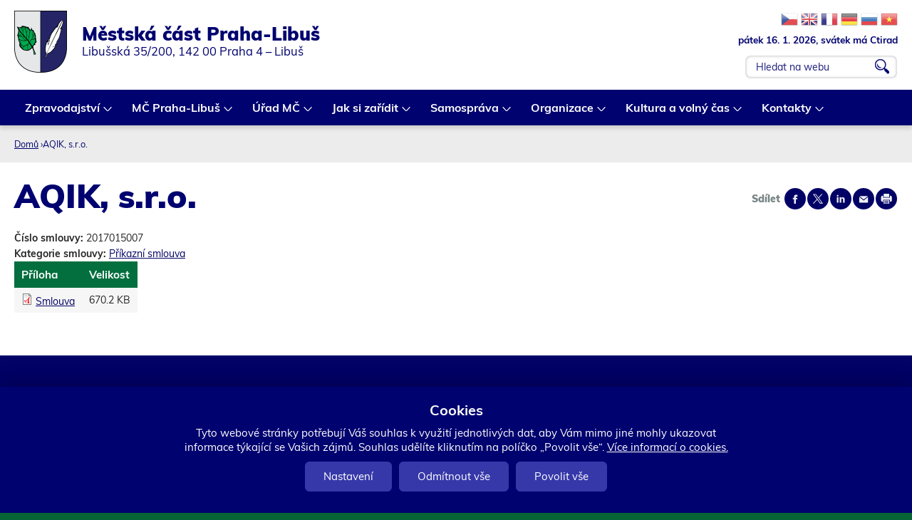

--- FILE ---
content_type: text/html; charset=utf-8
request_url: https://www.praha-libus.cz/smlouva/3068-aqik-sro
body_size: 13940
content:
<!DOCTYPE html>
<!--[if IEMobile 7]><html class="iem7"  lang="cs" dir="ltr"><![endif]-->
<!--[if lte IE 6]><html class="lt-ie9 lt-ie8 lt-ie7"  lang="cs" dir="ltr"><![endif]-->
<!--[if (IE 7)&(!IEMobile)]><html class="lt-ie9 lt-ie8"  lang="cs" dir="ltr"><![endif]-->
<!--[if IE 8]><html class="lt-ie9"  lang="cs" dir="ltr"><![endif]-->
<!--[if (gte IE 9)|(gt IEMobile 7)]><!--><html  lang="cs" dir="ltr" prefix="og: https://ogp.me/ns#"><!--<![endif]-->

<head>
	<meta charset="utf-8" />
<script src="https://www.google.com/recaptcha/api.js?hl=cs" async="async" defer="defer"></script>
<link rel="shortcut icon" href="https://www.praha-libus.cz/sites/default/files/favicon_1.ico" type="image/vnd.microsoft.icon" />
<meta name="generator" content="Drupal 7 (http://drupal.org)" />
<link rel="canonical" href="https://www.praha-libus.cz/smlouva/3068-aqik-sro" />
<link rel="shortlink" href="https://www.praha-libus.cz/node/3068" />
<meta property="og:site_name" content="Oficiální web městské části Praha-Libuš" />
<meta property="og:type" content="article" />
<meta property="og:url" content="https://www.praha-libus.cz/smlouva/3068-aqik-sro" />
<meta property="og:title" content="AQIK, s.r.o." />
<meta property="og:updated_time" content="2017-09-22T10:28:57+02:00" />
<meta property="og:image" content="https://www.praha-libus.cz/sites/default/files/face1.jpg" />
<meta property="og:image:url" content="https://www.praha-libus.cz/sites/default/files/face1.jpg" />
<meta property="article:published_time" content="2017-03-27T00:00:00+02:00" />
<meta property="article:modified_time" content="2017-09-22T10:28:57+02:00" />
<meta name="dcterms.title" content="AQIK, s.r.o." />
<meta name="dcterms.creator" content="libus" />
<meta name="dcterms.date" content="2017-03-27T00:00+02:00" />
<meta name="dcterms.type" content="Text" />
<meta name="dcterms.format" content="text/html" />
<meta name="dcterms.identifier" content="https://www.praha-libus.cz/smlouva/3068-aqik-sro" />
<meta name="dcterms.language" content="cs" />
	<title>AQIK, s.r.o. | Oficiální web městské části Praha-Libuš</title>

			<meta name="MobileOptimized" content="width">
		<meta id="myViewport" name="viewport" content="width=device-width">
		<meta name="HandheldFriendly" content="true">
		<meta http-equiv="cleartype" content="on">
			<!--[if lt IE 9]>
		<script src="/sites/all/themes/zen/js/html5-respond.js"></script>
		<![endif]-->
	

</head>
<body id="body" class="html not-front not-logged-in no-sidebars page-node page-node- page-node-3068 node-type-smlouvy section-smlouva" ><div class="body2">

 
  <link type="text/css" rel="stylesheet" href="https://www.praha-libus.cz/sites/default/files/css/css_lQaZfjVpwP_oGNqdtWCSpJT1EMqXdMiU84ekLLxQnc4.css" media="all" />
<link type="text/css" rel="stylesheet" href="https://www.praha-libus.cz/sites/default/files/css/css_58ztMJYtE8-S69MEIP3aI5IvEip_yDYs02OESE2SIUk.css" media="all" />
<link type="text/css" rel="stylesheet" href="https://www.praha-libus.cz/sites/default/files/css/css_s4AbXtBilG0jk6x7DJDU4Y48gEnzfnrOB-f8pQvzgTc.css" media="all" />
<link type="text/css" rel="stylesheet" href="https://www.praha-libus.cz/sites/default/files/css/css_KrIz9RX9tEhJ9SZ7Mjlb2Ca8rvjsqY1PaXL_R5u6X1o.css" media="all" />
<link type="text/css" rel="stylesheet" href="https://www.praha-libus.cz/sites/default/files/css/css_byx_e056daYroyC1NixpArcEszotzPy5xYrnWfINIKA.css" media="print" />
  <script src="https://www.praha-libus.cz/sites/all/modules/jquery_update/replace/jquery/2.2/jquery.min.js?v=2.2.4"></script>
<script src="https://www.praha-libus.cz/misc/jquery-extend-3.4.0.js?v=2.2.4"></script>
<script src="https://www.praha-libus.cz/misc/jquery-html-prefilter-3.5.0-backport.js?v=2.2.4"></script>
<script src="https://www.praha-libus.cz/misc/jquery.once.js?v=1.2"></script>
<script src="https://www.praha-libus.cz/misc/drupal.js?t8wvtx"></script>
<script src="https://www.praha-libus.cz/sites/all/modules/jquery_update/js/jquery_browser.js?v=0.0.1"></script>
<script src="https://www.praha-libus.cz/misc/form-single-submit.js?v=7.103"></script>
<script src="https://www.praha-libus.cz/misc/form.js?v=7.103"></script>
<script src="https://www.praha-libus.cz/misc/ajax.js?v=7.103"></script>
<script src="https://www.praha-libus.cz/sites/all/modules/jquery_update/js/jquery_update.js?v=0.0.1"></script>
<script src="https://www.praha-libus.cz/sites/all/modules/entityreference/js/entityreference.js?t8wvtx"></script>
<script src="https://www.praha-libus.cz/sites/default/files/languages/cs_8n1zz6bW1xy_D8SffwCaqCxSS2ZBquuFdbU4JWBdCEw.js?t8wvtx"></script>
<script src="https://www.praha-libus.cz/sites/all/libraries/colorbox/jquery.colorbox-min.js?t8wvtx"></script>
<script src="https://www.praha-libus.cz/sites/all/modules/colorbox/js/colorbox.js?t8wvtx"></script>
<script src="https://www.praha-libus.cz/sites/all/modules/colorbox/styles/stockholmsyndrome/colorbox_style.js?t8wvtx"></script>
<script src="https://www.praha-libus.cz/sites/all/modules/colorbox/js/colorbox_load.js?t8wvtx"></script>
<script src="https://www.praha-libus.cz/sites/all/modules/colorbox/js/colorbox_inline.js?t8wvtx"></script>
<script src="https://www.praha-libus.cz/sites/all/modules/captcha/captcha.js?t8wvtx"></script>
<script src="https://www.praha-libus.cz/misc/collapse.js?v=7.103"></script>
<script src="https://www.praha-libus.cz/misc/tableheader.js?t8wvtx"></script>
<script src="https://www.praha-libus.cz/sites/all/modules/extlink/js/extlink.js?t8wvtx"></script>
<script src="https://www.praha-libus.cz/misc/progress.js?v=7.103"></script>
<script src="https://www.praha-libus.cz/sites/all/modules/colorbox_node/colorbox_node.js?t8wvtx"></script>
<script src="https://www.praha-libus.cz/sites/all/libraries/superfish/jquery.hoverIntent.minified.js?t8wvtx"></script>
<script src="https://www.praha-libus.cz/sites/all/libraries/superfish/sftouchscreen.js?t8wvtx"></script>
<script src="https://www.praha-libus.cz/sites/all/libraries/superfish/supposition.js?t8wvtx"></script>
<script src="https://www.praha-libus.cz/sites/all/libraries/superfish/superfish.js?t8wvtx"></script>
<script src="https://www.praha-libus.cz/sites/all/libraries/superfish/supersubs.js?t8wvtx"></script>
<script src="https://www.praha-libus.cz/sites/all/modules/superfish/superfish.js?t8wvtx"></script>
<script src="https://www.praha-libus.cz/sites/all/themes/drualas_new/js/responsivemobilemenu.js?t8wvtx"></script>
<script src="https://www.praha-libus.cz/sites/all/themes/drualas_new/js/cookies.js?t8wvtx"></script>
<script src="https://www.praha-libus.cz/sites/all/themes/drualas_new/js/script.js?t8wvtx"></script>
<script src="https://www.praha-libus.cz/sites/all/themes/drualas_new/js/body.js?t8wvtx"></script>
<script>jQuery.extend(Drupal.settings, {"basePath":"\/","pathPrefix":"","setHasJsCookie":0,"ajaxPageState":{"theme":"drualas_new","theme_token":"ltqYvGskmN44NN21iCjg9pWO96zquwrtV6YDCGqygsk","jquery_version":"2.2","jquery_version_token":"YlMN_Yt7eec1mTLZd6VX3-4Eoemiv2PnAnFZe8XIBu0","js":{"sites\/all\/modules\/jquery_update\/replace\/jquery\/2.2\/jquery.min.js":1,"misc\/jquery-extend-3.4.0.js":1,"misc\/jquery-html-prefilter-3.5.0-backport.js":1,"misc\/jquery.once.js":1,"misc\/drupal.js":1,"sites\/all\/modules\/jquery_update\/js\/jquery_browser.js":1,"misc\/form-single-submit.js":1,"misc\/form.js":1,"misc\/ajax.js":1,"sites\/all\/modules\/jquery_update\/js\/jquery_update.js":1,"sites\/all\/modules\/entityreference\/js\/entityreference.js":1,"public:\/\/languages\/cs_8n1zz6bW1xy_D8SffwCaqCxSS2ZBquuFdbU4JWBdCEw.js":1,"sites\/all\/libraries\/colorbox\/jquery.colorbox-min.js":1,"sites\/all\/modules\/colorbox\/js\/colorbox.js":1,"sites\/all\/modules\/colorbox\/styles\/stockholmsyndrome\/colorbox_style.js":1,"sites\/all\/modules\/colorbox\/js\/colorbox_load.js":1,"sites\/all\/modules\/colorbox\/js\/colorbox_inline.js":1,"sites\/all\/modules\/captcha\/captcha.js":1,"misc\/collapse.js":1,"misc\/tableheader.js":1,"sites\/all\/modules\/extlink\/js\/extlink.js":1,"misc\/progress.js":1,"sites\/all\/modules\/colorbox_node\/colorbox_node.js":1,"sites\/all\/libraries\/superfish\/jquery.hoverIntent.minified.js":1,"sites\/all\/libraries\/superfish\/sftouchscreen.js":1,"sites\/all\/libraries\/superfish\/supposition.js":1,"sites\/all\/libraries\/superfish\/superfish.js":1,"sites\/all\/libraries\/superfish\/supersubs.js":1,"sites\/all\/modules\/superfish\/superfish.js":1,"sites\/all\/themes\/drualas_new\/js\/responsivemobilemenu.js":1,"sites\/all\/themes\/drualas_new\/js\/cookies.js":1,"sites\/all\/themes\/drualas_new\/js\/script.js":1,"sites\/all\/themes\/drualas_new\/js\/body.js":1},"css":{"modules\/system\/system.base.css":1,"modules\/system\/system.menus.css":1,"modules\/system\/system.messages.css":1,"modules\/system\/system.theme.css":1,"sites\/all\/modules\/simplenews\/simplenews.css":1,"sites\/all\/modules\/calendar\/css\/calendar_multiday.css":1,"sites\/all\/modules\/colorbox_node\/colorbox_node.css":1,"modules\/comment\/comment.css":1,"modules\/field\/theme\/field.css":1,"modules\/node\/node.css":1,"modules\/poll\/poll.css":1,"modules\/user\/user.css":1,"sites\/all\/modules\/youtube\/css\/youtube.css":1,"sites\/all\/modules\/extlink\/css\/extlink.css":1,"sites\/all\/modules\/views\/css\/views.css":1,"sites\/all\/modules\/ckeditor\/css\/ckeditor.css":1,"sites\/all\/modules\/better_messages\/better_messages_admin.css":1,"sites\/all\/modules\/better_messages\/skins\/default\/better_messages.css":1,"sites\/all\/modules\/colorbox\/styles\/stockholmsyndrome\/colorbox_style.css":1,"sites\/all\/modules\/ctools\/css\/ctools.css":1,"sites\/all\/modules\/print\/print_ui\/css\/print_ui.theme.css":1,"sites\/all\/modules\/mobilni_menu\/css\/mobilni_menu.css":1,"sites\/all\/modules\/drualas_cookies\/css\/cookies.css":1,"sites\/all\/libraries\/superfish\/css\/superfish.css":1,"sites\/all\/themes\/drualas_new\/system.menus.css":1,"sites\/all\/themes\/drualas_new\/system.messages.css":1,"sites\/all\/themes\/drualas_new\/system.theme.css":1,"sites\/all\/themes\/drualas_new\/css\/fonts.css":1,"sites\/all\/themes\/drualas_new\/css\/styles.css":1,"sites\/all\/themes\/drualas_new\/css\/layouts\/responsive.css":1,"sites\/all\/themes\/drualas_new\/css\/responsive.css":1,"sites\/all\/themes\/drualas_new\/css\/mail.css":1}},"colorbox":{"transition":"elastic","speed":"450","opacity":"0.85","slideshow":true,"slideshowAuto":true,"slideshowSpeed":"5000","slideshowStart":"start slideshow","slideshowStop":"stop slideshow","current":"{current} z {total}","previous":"\u00ab ","next":"\u00bb","close":"Zav\u0159\u00edt","overlayClose":true,"returnFocus":true,"maxWidth":"98%","maxHeight":"98%","initialWidth":"400","initialHeight":"300","fixed":true,"scrolling":true,"mobiledetect":true,"mobiledevicewidth":"480px","file_public_path":"\/sites\/default\/files","specificPagesDefaultValue":"admin*\nimagebrowser*\nimg_assist*\nimce*\nnode\/add\/*\nnode\/*\/edit\nprint\/*\nprintpdf\/*\nsystem\/ajax\nsystem\/ajax\/*"},"urlIsAjaxTrusted":{"\/node\/1780":true,"\/smlouva\/3068-aqik-sro":true},"superfish":{"4":{"id":"4","sf":{"animation":{"opacity":"show","height":"show"},"speed":0},"plugins":{"touchscreen":{"mode":"always_active"},"supposition":true,"supersubs":true}}},"extlink":{"extTarget":"_blank","extClass":"ext","extLabel":"(odkaz je extern\u00ed)","extImgClass":0,"extIconPlacement":0,"extSubdomains":1,"extExclude":"bookmark.php","extInclude":"","extCssExclude":"gtflag,#block-block-29","extCssExplicit":"","extAlert":0,"extAlertText":"This link will take you to an external web site.","mailtoClass":"mailto","mailtoLabel":"(odkaz ode\u0161le e-mail)","extUseFontAwesome":0},"colorbox_node":{"width":"600px","height":"600px"}});</script>




<div class="shade"></div>

<div id="gotop"></div>
      <p id="skip-link" title="Kotvy do obsahu">
<a href="#content" class="element-invisible element-focusable" title="Rovnou na obsah">Rovnou na obsah</a>
<a href="#navigation" class="element-invisible element-focusable" title="Rovnou na menu">Rovnou na menu</a>
<a href="#footer" class="element-invisible element-focusable" title="Rovnou na kontakt">Rovnou na kontakt</a>

    </p>
      <noscript><div class="nemam-javascript"><p>Pro plnou funk�nost t�chto str�nek je nutn� povolit JavaScript.<br><a href="http://www.enable-javascript.com/cz/" target="_blank">Zde</a> jsou instrukce jak povolit JavaScript ve Va�em webov�m prohl�e�i.<br>P��padn� pou�ijte <a href="/node/2083?theme=mobile">textovou verzi str�nek</a></p></div></noscript><div id="line1" title="Dopl&#x148;kov&#xE9; odkazy"><aside><div style="clear:both;"></div></aside></div> <header class="header" id="header" role="banner" title="Znak m&#x11B;stsk&#xE9; &#x10D;&#xE1;sti Praha-Libu&#x161; a vyhled&#xE1;v&#xE1;n&#xED;"><div class="center"> <a href="/" title="Domů" rel="home" class="header__logo" id="logo"><img src="https://www.praha-libus.cz/sites/default/files/logo.png" alt="Domů" class="header__logo-image" /></a><div class="header__region region region-header"><div class="cent2"><div id="block-google-search-vyhledavani--2" class="block block-google-search first odd"><form action="/node/1780" method="post" id="vyhledat-cse-form" accept-charset="UTF-8"><div><div class="exp-info"><div class="gtrans"><a target="_top" href="https://www.praha-libus.cz/node/3068" title="Czech" class="gtflag" style="font-size:24px;padding:1px 0;background-repeat:no-repeat;background-position:-600px -0px;"></a> <a target="_top" href="https://translate.google.com/translate?client=tmpg&hl=en&langpair=cs|en&u=https://www.praha-libus.cz/node/3068" title="English" class="gtflag" style="font-size:24px;padding:1px 0;background-repeat:no-repeat;background-position:-0px -0px;"> </a> <a target="_top" href="https://translate.google.com/translate?client=tmpg&hl=fr&langpair=cs|fr&u=https://www.praha-libus.cz/node/3068" title="French" class="gtflag" style="font-size:24px;padding:1px 0;background-repeat:no-repeat;background-position:-200px -100px;"> </a> <a target="_top" href="https://translate.google.com/translate?client=tmpg&hl=de&langpair=cs|de&u=https://www.praha-libus.cz/node/3068" title="German" class="gtflag" style="font-size:24px;padding:1px 0;background-repeat:no-repeat;background-position:-300px -100px;"> </a> <a target="_top" href="https://translate.google.com/translate?client=tmpg&hl=ru&langpair=cs|ru&u=https://www.praha-libus.cz/node/3068" title="Russian" class="gtflag" style="font-size:24px;padding:1px 0;background-repeat:no-repeat;background-position:-500px -200px;"> </a> <a target="_top" href="https://translate.google.com/translate?client=tmpg&hl=vi&langpair=cs|vi&u=https://www.praha-libus.cz/node/3068" title="Vietnamese" class="gtflag" style="font-size:24px;padding:1px 0;background-repeat:no-repeat;background-position:-200px -400px;"> </a></div><div class="svatek"><script type="text/javascript" src="/sites/all/themes/drualas_new/js/datum_svatek.js"></script></div></div><div class="vyhledat"><div class="form-item form-type-textfield form-item-vyhledavani"> <label for="edit-vyhledavani">vyhledat </label> <input placeholder="Hledat na webu" type="text" id="edit-vyhledavani" name="vyhledavani" value="" size="60" maxlength="128" class="form-text" /></div><input type="submit" id="edit-search" name="op" value="OK" class="form-submit" /></div><input type="hidden" name="form_build_id" value="form-JpMoMXHnvz908KBsHoeLBB4o396Cvg6icS8eeJkL19s" /><input type="hidden" name="form_id" value="vyhledat_cse_form" /></div></form></div><div id="block-block-18" class="block block-block last even"><div class="nazev_webu"><a href="/node/2083"><span class="naz1">Městská část Praha-Libuš</span><span class="naz2">Libušská 35/200, 142 00 Praha 4 – Libuš</span></a></div></div></div></div><div class="clear"></div></div> </header><div id="navigation" title="Hlavn&#xED; menu"><div id="navigation2"><div id="navigation3"></div><div class="center"><div class="region region-navigation"><div class="cent2"><div id="block-superfish-4" class="block block-superfish first odd"><ul id="superfish-4" class="menu sf-menu sf-main-menu sf-horizontal sf-style-none sf-total-items-8 sf-parent-items-8 sf-single-items-0"><li id="menu-1788-4" class="first odd sf-item-1 sf-depth-1 sf-total-children-4 sf-parent-children-0 sf-single-children-4 menuparent"><a href="/mestska-cast" title="Úvod" class="sf-depth-1 menuparent">Zpravodajství</a><ul><li id="menu-534-4" class="first odd sf-item-1 sf-depth-2 sf-no-children"><a href="/aktuality" title="Důležité informace" class="sf-depth-2">Aktuality</a></li><li id="menu-3889-4" class="middle even sf-item-2 sf-depth-2 sf-no-children"><a href="/hlaseni-rozhlasu" class="sf-depth-2">Hlášení rozhlasu</a></li><li id="menu-498-4" class="middle odd sf-item-3 sf-depth-2 sf-no-children"><a href="/casopis-u-nas" title="Časopis U nás" class="sf-depth-2">Časopis U nás</a></li><li id="menu-6195-4" class="last even sf-item-4 sf-depth-2 sf-no-children"><a href="/skolni-casopis-meteorologicka" class="sf-depth-2">Školní časopis - Meteorologická</a></li></ul></li><li id="menu-2190-4" class="middle even sf-item-2 sf-depth-1 sf-total-children-12 sf-parent-children-1 sf-single-children-11 menuparent"><a href="/zakladni-udaje-o-mc" title="O MČ" class="sf-depth-1 menuparent">MČ Praha-Libuš</a><ul><li id="menu-463-4" class="first odd sf-item-1 sf-depth-2 sf-no-children"><a href="/zakladni-udaje-o-mc" title="Základní údaje" class="sf-depth-2">Základní informace o MČ</a></li><li id="menu-466-4" class="middle even sf-item-2 sf-depth-2 sf-no-children"><a href="/uzemni-plan-ulicni-plan-mapy" title="Územní plán, uliční plán, mapy" class="sf-depth-2">Územní plán, uliční plán, mapy</a></li><li id="menu-1854-4" class="middle odd sf-item-3 sf-depth-2 sf-no-children"><a href="/bezbarierova-mapa" title="Bezbarierová mapa" class="sf-depth-2">Bezbarierová mapa</a></li><li id="menu-2469-4" class="middle even sf-item-4 sf-depth-2 sf-no-children"><a href="/pocitova-mapa" title="Pocitová mapa" class="sf-depth-2">Pocitová mapa</a></li><li id="menu-2106-4" class="middle odd sf-item-5 sf-depth-2 sf-total-children-2 sf-parent-children-0 sf-single-children-2 menuparent"><a href="/mestska-policie-jsdh" title="Bezpečnost" class="sf-depth-2 menuparent">Bezpečnost</a><ul><li id="menu-5505-4" class="first odd sf-item-1 sf-depth-3 sf-no-children"><a href="/mestska-policie-jsdh" class="sf-depth-3">Městská policie, JSDH</a></li><li id="menu-5504-4" class="last even sf-item-2 sf-depth-3 sf-no-children"><a href="/pravidla-pro-pouzivani-pyrotechniky-na-uzemi-mc-praha-libus" class="sf-depth-3">Pravidla pro používání pyrotechniky na území MČ Praha-Libuš</a></li></ul></li><li id="menu-2407-4" class="middle even sf-item-6 sf-depth-2 sf-no-children"><a href="/informace-pro-cizince" title="Informace pro cizince" class="sf-depth-2">Informace pro cizince</a></li><li id="menu-2468-4" class="middle odd sf-item-7 sf-depth-2 sf-no-children"><a href="/historie-v-kostce" title="Historie v kostce" class="sf-depth-2">Historie v kostce</a></li><li id="menu-4731-4" class="middle even sf-item-8 sf-depth-2 sf-no-children"><a href="/uzemni-studie" class="sf-depth-2">Územní studie</a></li><li id="menu-4936-4" class="middle odd sf-item-9 sf-depth-2 sf-no-children"><a href="/demograficka-studie" class="sf-depth-2">Demografická studie</a></li><li id="menu-5102-4" class="middle even sf-item-10 sf-depth-2 sf-no-children"><a href="/investicni-zamery" class="sf-depth-2">Investiční záměry</a></li><li id="menu-6461-4" class="middle odd sf-item-11 sf-depth-2 sf-no-children"><a href="/dopravni-studie-2024" class="sf-depth-2">Dopravní studie 2024</a></li><li id="menu-6280-4" class="last even sf-item-12 sf-depth-2 sf-no-children"><a href="/infostezka" class="sf-depth-2">Infostezka</a></li></ul></li><li id="menu-2191-4" class="middle odd sf-item-3 sf-depth-1 sf-total-children-13 sf-parent-children-2 sf-single-children-11 menuparent"><a href="/urednideska" title="Úřad MČ" class="sf-depth-1 menuparent">Úřad MČ</a><ul><li id="menu-4918-4" class="first odd sf-item-1 sf-depth-2 sf-total-children-7 sf-parent-children-0 sf-single-children-7 menuparent"><a href="/rozpocet" class="sf-depth-2 menuparent">Otevřený úřad</a><ul><li id="menu-500-4" class="first odd sf-item-1 sf-depth-3 sf-no-children"><a href="/rozpocet" title="Rozpočet a výroční zprávy" class="sf-depth-3">Rozpočet MČ</a></li><li id="menu-2714-4" class="middle even sf-item-2 sf-depth-3 sf-no-children"><a href="/rozpocet-zrizovanych-organizaci" title="Rozpočet zřizovaných organizací" class="sf-depth-3">Rozpočet zřizovaných organizací</a></li><li id="menu-484-4" class="middle odd sf-item-3 sf-depth-3 sf-no-children"><a href="/verejne-zakazky" title="Veřejné zakázky" class="sf-depth-3">Veřejné zakázky</a></li><li id="menu-927-4" class="middle even sf-item-4 sf-depth-3 sf-no-children"><a href="/zadosti-o-informace" title="Žádosti o informace" class="sf-depth-3">Žádosti o informace</a></li><li id="menu-2300-4" class="middle odd sf-item-5 sf-depth-3 sf-no-children"><a href="/smlouvy" title="Smlouvy" class="sf-depth-3">Smlouvy</a></li><li id="menu-4592-4" class="middle even sf-item-6 sf-depth-3 sf-no-children"><a href="/vyrocni-zpravy-podle-zakona-c-1061999-sb" class="sf-depth-3">Výroční zprávy podle Zákona č. 106/1999 Sb.</a></li><li id="menu-6460-4" class="last odd sf-item-7 sf-depth-3 sf-no-children"><a href="/aktualita/15292-participativni-rozpocet-pro-rok-2025" class="sf-depth-3">Participativní rozpočet</a></li></ul></li><li id="menu-476-4" class="middle even sf-item-2 sf-depth-2 sf-no-children"><a href="/urednideska" title="Úřední deska" class="sf-depth-2">Úřední deska</a></li><li id="menu-1226-4" class="middle odd sf-item-3 sf-depth-2 sf-no-children"><a href="/povinne-zverejnovane-informace" title="Povinně zveřejňované informace" class="sf-depth-2">Povinně zveřejňované informace</a></li><li id="menu-6282-4" class="middle even sf-item-4 sf-depth-2 sf-no-children"><a href="/zasady-ochrany-osobnich-udaju-gdpr" class="sf-depth-2">GDPR</a></li><li id="menu-2408-4" class="middle odd sf-item-5 sf-depth-2 sf-no-children"><a href="/organizacni-struktura" title="Odbory" class="sf-depth-2">Organizační struktura</a></li><li id="menu-6097-4" class="middle even sf-item-6 sf-depth-2 sf-no-children"><a href="/whistleblowing" class="sf-depth-2">Whistleblowing</a></li><li id="menu-2390-4" class="middle odd sf-item-7 sf-depth-2 sf-no-children"><a href="/realizovane-projekty" title="Realizované projekty" class="sf-depth-2">Realizované projekty</a></li><li id="menu-465-4" class="middle even sf-item-8 sf-depth-2 sf-no-children"><a href="/dotacni-programy-verejnopravni-smlouvy" title="Dotační program" class="sf-depth-2">Dotační programy a veřejnoprávní smlouvy</a></li><li id="menu-633-4" class="middle odd sf-item-9 sf-depth-2 sf-no-children"><a href="/vyridite-na-urade/2536-podatelna" title="Elektronická podatelna" class="sf-depth-2">Podatelna</a></li><li id="menu-2124-4" class="middle even sf-item-10 sf-depth-2 sf-no-children"><a href="/czech-point" title="Czech Point" class="sf-depth-2">Czech Point</a></li><li id="menu-486-4" class="middle odd sf-item-11 sf-depth-2 sf-no-children"><a href="/spravni-urady" title="Správní úřady" class="sf-depth-2">Správní úřady</a></li><li id="menu-1924-4" class="middle even sf-item-12 sf-depth-2 sf-no-children"><a href="/volna-mista" title="Volná místa" class="sf-depth-2">Volná místa</a></li><li id="menu-6497-4" class="last odd sf-item-13 sf-depth-2 sf-total-children-2 sf-parent-children-0 sf-single-children-2 menuparent"><a href="/sluzby-pro-obcany" class="sf-depth-2 menuparent">Služby pro občany</a><ul><li id="menu-6098-4" class="first odd sf-item-1 sf-depth-3 sf-no-children"><a href="/projekt-taxik-maxik" class="sf-depth-3">Projekt Taxík Maxík</a></li><li id="menu-4827-4" class="last even sf-item-2 sf-depth-3 sf-no-children"><a href="/obedy-pro-verejnost" class="sf-depth-3">Obědy pro veřejnost</a></li></ul></li></ul></li><li id="menu-2092-4" class="middle even sf-item-4 sf-depth-1 sf-total-children-8 sf-parent-children-0 sf-single-children-8 menuparent"><a href="/vyridite-na-urade" title="Jak si zařídit" class="sf-depth-1 menuparent">Jak si zařídit</a><ul><li id="menu-697-4" class="first odd sf-item-1 sf-depth-2 sf-no-children"><a href="/vyridite-na-urade" title="Vyřídíte na úřadě" class="sf-depth-2">Vyřídíte na úřadě</a></li><li id="menu-509-4" class="middle even sf-item-2 sf-depth-2 sf-no-children"><a href="/formulare-zadosti" title="Formuláře a žádosti" class="sf-depth-2">Formuláře a žádosti</a></li><li id="menu-510-4" class="middle odd sf-item-3 sf-depth-2 sf-no-children"><a href="/odpady-nakladani-s-nimi" title="Odpady a nakládání s nimi" class="sf-depth-2">Odpady a nakládání s nimi</a></li><li id="menu-2316-4" class="middle even sf-item-4 sf-depth-2 sf-no-children"><a href="/potrebuji-si-zaridit-socialni-sluzby" title="Potřebuji si zařídit" class="sf-depth-2">Pomoc v sociální oblasti</a></li><li id="menu-5516-4" class="middle odd sf-item-5 sf-depth-2 sf-no-children"><a href="/mapa-kosu" class="sf-depth-2">Mapa košů</a></li><li id="menu-2279-4" class="middle even sf-item-6 sf-depth-2 sf-no-children"><a href="/hlaseni-zavad" title="Hlášení závad" class="sf-depth-2">Hlášení závad</a></li><li id="menu-632-4" class="middle odd sf-item-7 sf-depth-2 sf-no-children"><a href="/webovy-formular/namety-pripominky" title="Náměty a připomínky" class="sf-depth-2">Náměty a připomínky</a></li><li id="menu-6279-4" class="last even sf-item-8 sf-depth-2 sf-no-children"><a href="/rezervacni-system" class="sf-depth-2">Rezervační systém</a></li></ul></li><li id="menu-2153-4" class="middle odd sf-item-5 sf-depth-1 sf-total-children-5 sf-parent-children-3 sf-single-children-2 menuparent"><a href="/zapisy-usneseni-ze-zasedani-zmc" title="Samospráva" class="sf-depth-1 menuparent">Samospráva</a><ul><li id="menu-529-4" class="first odd sf-item-1 sf-depth-2 sf-no-children"><a href="/slovo-starosty" title="Slovo starosty" class="sf-depth-2">Slovo starosty</a></li><li id="menu-2641-4" class="middle even sf-item-2 sf-depth-2 sf-total-children-6 sf-parent-children-0 sf-single-children-6 menuparent"><a href="/skupina-osob/7972-zastupitelstvo-mc" title="Zastupitelstvo" class="sf-depth-2 menuparent">Zastupitelstvo</a><ul><li id="menu-2640-4" class="first odd sf-item-1 sf-depth-3 sf-no-children"><a href="/skupina-osob/7972-zastupitelstvo-mc" title="Zastupitelstvo MČ" class="sf-depth-3">Zastupitelstvo MČ</a></li><li id="menu-505-4" class="middle even sf-item-2 sf-depth-3 sf-no-children"><a href="/zapisy-usneseni-ze-zasedani-zmc" title="Zápisy a usnesení ze zasedání ZMČ" class="sf-depth-3">Zápisy a usnesení ze zasedání ZMČ</a></li><li id="menu-2832-4" class="middle odd sf-item-3 sf-depth-3 sf-no-children"><a href="/jak-jsme-hlasovali" title="Jak jsme hlasovali" class="sf-depth-3">Jak jsme hlasovali</a></li><li id="menu-2642-4" class="middle even sf-item-4 sf-depth-3 sf-no-children"><a href="/jednaci-rad-zastupitelstva" title="Jednací řád zastupitelstva" class="sf-depth-3">Jednací řád zastupitelstva</a></li><li id="menu-3263-4" class="middle odd sf-item-5 sf-depth-3 sf-no-children"><a href="/line-prenos-zasedani-zastupitelstva" title="On-line přenos zasedání Zastupitelstva" class="sf-depth-3">On-line přenos zasedání Zastupitelstva</a></li><li id="menu-3264-4" class="last even sf-item-6 sf-depth-3 sf-no-children"><a href="/podklady-k-jednani-zastupitelstva-mc-praha-libus" class="sf-depth-3">Podklady k jednání ZMČ</a></li></ul></li><li id="menu-2112-4" class="middle odd sf-item-3 sf-depth-2 sf-total-children-3 sf-parent-children-0 sf-single-children-3 menuparent"><a href="/usneseni-ze-zasedani-rmc" title="Rada" class="sf-depth-2 menuparent">Rada</a><ul><li id="menu-2643-4" class="first odd sf-item-1 sf-depth-3 sf-no-children"><a href="/skupina-osob/7974-rada-mc" title="Rada MČ" class="sf-depth-3">Rada MČ</a></li><li id="menu-507-4" class="middle even sf-item-2 sf-depth-3 sf-no-children"><a href="/usneseni-ze-zasedani-rmc" title="Usnesení ze zasedání RMČ" class="sf-depth-3">Usnesení ze zasedání RMČ</a></li><li id="menu-6191-4" class="last odd sf-item-3 sf-depth-3 sf-no-children"><a href="/jednaci-rad-rady" class="sf-depth-3">- Jednací řád rady</a></li></ul></li><li id="menu-2650-4" class="middle even sf-item-4 sf-depth-2 sf-total-children-10 sf-parent-children-0 sf-single-children-10 menuparent"><a href="/skupina-osob/7975-financni-vybor" title="Výbory a komise" class="sf-depth-2 menuparent">Výbory a komise</a><ul><li id="menu-2644-4" class="first odd sf-item-1 sf-depth-3 sf-no-children"><a href="/skupina-osob/7975-financni-vybor" title="Finanční výbor" class="sf-depth-3">Finanční výbor</a></li><li id="menu-2649-4" class="middle even sf-item-2 sf-depth-3 sf-no-children"><a href="/skupina-osob/7980-kontrolni-vybor" title="Kontrolní výbor" class="sf-depth-3">Kontrolní výbor</a></li><li id="menu-2645-4" class="middle odd sf-item-3 sf-depth-3 sf-no-children"><a href="/jednaci-rad-vyboru" title="Jednací řád výborů" class="sf-depth-3">Jednací řád výborů</a></li><li id="menu-2648-4" class="middle even sf-item-4 sf-depth-3 sf-no-children"><a href="/skupina-osob/7979-skolska-komise" title="Školská komise" class="sf-depth-3">Školská komise</a></li><li id="menu-5503-4" class="middle odd sf-item-5 sf-depth-3 sf-no-children"><a href="/skupina-osob/12542-komise-uzemniho-rozvoje" class="sf-depth-3">Komise územního rozvoje</a></li><li id="menu-3613-4" class="middle even sf-item-6 sf-depth-3 sf-no-children"><a href="/skupina-osob/9436-komise-pro-zivotni-prostredi" title="Komise pro životní prostředí a místní Agendu 21" class="sf-depth-3">Komise pro životní prostředí a místní Agendu 21</a></li><li id="menu-5502-4" class="middle odd sf-item-7 sf-depth-3 sf-no-children"><a href="/skupina-osob/12540-komise-pro-nakladani-s-majetkem" class="sf-depth-3">Komise pro nakládání s majetkem</a></li><li id="menu-2647-4" class="middle even sf-item-8 sf-depth-3 sf-no-children"><a href="/skupina-osob/7978-komise-stavebni-dopravni" title="Komise stavební a dopravní" class="sf-depth-3">Komise stavební a dopravní</a></li><li id="menu-6096-4" class="middle odd sf-item-9 sf-depth-3 sf-no-children"><a href="/skupina-osob/14033-povodnova-komise" class="sf-depth-3">Povodňová komise</a></li><li id="menu-3260-4" class="last even sf-item-10 sf-depth-3 sf-no-children"><a href="/jednaci-rad-komisi" title="Jednací řád komisí" class="sf-depth-3">Jednací řád komisí</a></li></ul></li><li id="menu-3615-4" class="last odd sf-item-5 sf-depth-2 sf-no-children"><a href="/volby" title="Volby" class="sf-depth-2">Volby</a></li></ul></li><li id="menu-515-4" class="middle even sf-item-6 sf-depth-1 sf-total-children-4 sf-parent-children-2 sf-single-children-2 menuparent"><a href="/organizace-sluzby" title="Organizace" class="sf-depth-1 menuparent">Organizace</a><ul><li id="menu-1228-4" class="first odd sf-item-1 sf-depth-2 sf-no-children"><a href="/zrizovane-organizace" title="Zřizované organizace" class="sf-depth-2">Zřizované organizace</a></li><li id="menu-2182-4" class="middle even sf-item-2 sf-depth-2 sf-total-children-5 sf-parent-children-1 sf-single-children-4 menuparent"><a href="/soukrome-subjekty/skolstvi" title="Školství" class="sf-depth-2 menuparent">Školství</a><ul><li id="menu-6496-4" class="first odd sf-item-1 sf-depth-3 sf-no-children"><a href="https://www.praha-libus.cz/aktuality?field_typ_aktuality_value%5B0%5D=9&amp;field_typ_aktuality_value%255B0%255D=9" class="sf-depth-3">Aktuality školství</a></li><li id="menu-4937-4" class="middle even sf-item-2 sf-depth-3 sf-no-children"><a href="/dokumenty" class="sf-depth-3">Dokumenty</a></li><li id="menu-6470-4" class="middle odd sf-item-3 sf-depth-3"><a href="/soukrome-subjekty/skolstvi" class="sf-depth-3">Přehled vzdělávacích zařízení </a></li><li id="menu-3476-4" class="middle even sf-item-4 sf-depth-3 sf-no-children"><a href="/mistni-akcni-plan-rozvoje-vzdelavani" title="Projekt MAP" class="sf-depth-3">Projekt MAP</a></li><li id="menu-6468-4" class="last odd sf-item-5 sf-depth-3 sf-no-children"><a href="/detska-skupina-lipisek" class="sf-depth-3">Dětská skupina Lipísek</a></li></ul></li><li id="menu-2183-4" class="middle odd sf-item-3 sf-depth-2 sf-total-children-6 sf-parent-children-0 sf-single-children-6 menuparent"><a href="/poskytovatele-socialnich-sluzeb" title="Sociální služby" class="sf-depth-2 menuparent">Sociální služby</a><ul><li id="menu-2694-4" class="first odd sf-item-1 sf-depth-3 sf-no-children"><a href="/dum-s-chranenymi-byty" title="Dům s chráněnými byty" class="sf-depth-3">Dům s chráněnými byty</a></li><li id="menu-4455-4" class="middle even sf-item-2 sf-depth-3 sf-no-children"><a href="/nabytkova-banka-praha" class="sf-depth-3">Nábytková banka Praha</a></li><li id="menu-3473-4" class="middle odd sf-item-3 sf-depth-3 sf-no-children"><a href="/poskytovatele-socialnich-sluzeb" title="Organizace" class="sf-depth-3">Poskytovatelé sociálních služeb</a></li><li id="menu-2163-4" class="middle even sf-item-4 sf-depth-3 sf-no-children"><a href="/linka-pomoci" title="Linka pomoci" class="sf-depth-3">Linka pomoci</a></li><li id="menu-1936-4" class="middle odd sf-item-5 sf-depth-3 sf-no-children"><a href="/cizinci" title="Cizinci" class="sf-depth-3">Cizinci</a></li><li id="menu-3475-4" class="last even sf-item-6 sf-depth-3 sf-no-children"><a href="/mensiny" title="Menšiny" class="sf-depth-3">Menšiny</a></li></ul></li><li id="menu-4832-4" class="last even sf-item-4 sf-depth-2 sf-no-children"><a href="/zdravotnictvi-vseobecne-informace" class="sf-depth-2">Zdravotnictví</a></li></ul></li><li id="menu-2194-4" class="middle odd sf-item-7 sf-depth-1 sf-total-children-11 sf-parent-children-0 sf-single-children-11 menuparent"><a href="/kalendar-akci" title="Kultura a volný čas" class="sf-depth-1 menuparent">Kultura a volný čas</a><ul><li id="menu-497-4" class="first odd sf-item-1 sf-depth-2 sf-no-children"><a href="/kalendar-akci" title="Kalendář akcí" class="sf-depth-2">Kalendář akcí</a></li><li id="menu-2391-4" class="middle even sf-item-2 sf-depth-2 sf-no-children"><a href="/fotogalerie-mc" title="Fotogalerie MČ" class="sf-depth-2">Fotogalerie MČ</a></li><li id="menu-2196-4" class="middle odd sf-item-3 sf-depth-2 sf-no-children"><a href="/videa" title="Videa" class="sf-depth-2">Videa</a></li><li id="menu-2462-4" class="middle even sf-item-4 sf-depth-2 sf-no-children"><a href="/rezervace-klokotska" title="Rezervace Hřiště Klokotská" class="sf-depth-2">Rezervace Hřiště Klokotská</a></li><li id="menu-667-4" class="middle odd sf-item-5 sf-depth-2 sf-no-children"><a href="/mapa-detskych-hrist-sportovist-ve-sprave-mc-praha-libus" title="Dětská hřiště" class="sf-depth-2">Dětské hřiště a ostatní sportoviště</a></li><li id="menu-2324-4" class="middle even sf-item-6 sf-depth-2 sf-no-children"><a href="/sportovni-organizace" title="Organizace" class="sf-depth-2">Sportovní organizace</a></li><li id="menu-2193-4" class="middle odd sf-item-7 sf-depth-2 sf-no-children"><a href="/cyklostezky" title="Cyklostezky" class="sf-depth-2">Cyklostezky</a></li><li id="menu-2330-4" class="middle even sf-item-8 sf-depth-2 sf-no-children"><a href="/nesportovni-organizace" title="Zájmové kroužky" class="sf-depth-2">Nesportovní organizace</a></li><li id="menu-6281-4" class="middle odd sf-item-9 sf-depth-2 sf-no-children"><a href="/centrum-volnocasovych-aktivit" class="sf-depth-2">Centrum volnočasových aktivit</a></li><li id="menu-6192-4" class="middle even sf-item-10 sf-depth-2 sf-no-children"><a href="/maxikuv-beh" class="sf-depth-2">Maxíkův běh</a></li><li id="menu-2156-4" class="last odd sf-item-11 sf-depth-2 sf-no-children"><a href="/kluby-senioru" title="Kluby seniorů" class="sf-depth-2">Kluby seniorů</a></li></ul></li><li id="menu-2093-4" class="last even sf-item-8 sf-depth-1 sf-total-children-5 sf-parent-children-0 sf-single-children-5 menuparent"><a href="/kontakty-na-urad" title="Kontakty na úřad" class="sf-depth-1 menuparent">Kontakty</a><ul><li id="menu-457-4" class="first odd sf-item-1 sf-depth-2 sf-no-children"><a href="/kontakty-na-urad-0" title="Kontakty na úřad" class="sf-depth-2">Kontakty na úřad</a></li><li id="menu-6095-4" class="middle even sf-item-2 sf-depth-2 sf-no-children"><a href="/skupina-osob/12913-zamestnanci-uradu" class="sf-depth-2">Zaměstnanci úřadu</a></li><li id="menu-471-4" class="middle odd sf-item-3 sf-depth-2 sf-no-children"><a href="/krizove-situace-0" title="Další důležitá čísla" class="sf-depth-2">Další důležitá čísla</a></li><li id="menu-634-4" class="middle even sf-item-4 sf-depth-2 sf-no-children"><a href="/webovy-formular/kontaktni-formular" title="Kontaktní formulář" class="sf-depth-2">Kontaktní formulář</a></li><li id="menu-2258-4" class="last odd sf-item-5 sf-depth-2 sf-no-children"><a href="/webovy-formular/objednejte-se" title="Objednejte se" class="sf-depth-2">Objednejte se</a></li></ul></li></ul></div><div id="block-block-22" class="block block-block even"><div id="block-google-search-vyhledavani" class="block block-google-search first odd"><form action="/node/1780" method="post" id="vyhledat-cse-form--2" accept-charset="UTF-8"><div><div class="exp-info"><div class="gtrans"><a target="_top" href="https://www.praha-libus.cz/node/3068" title="Czech" class="gtflag" style="font-size:24px;padding:1px 0;background-repeat:no-repeat;background-position:-600px -0px;"></a> <a target="_top" href="https://translate.google.com/translate?client=tmpg&hl=en&langpair=cs|en&u=https://www.praha-libus.cz/node/3068" title="English" class="gtflag" style="font-size:24px;padding:1px 0;background-repeat:no-repeat;background-position:-0px -0px;"> </a> <a target="_top" href="https://translate.google.com/translate?client=tmpg&hl=fr&langpair=cs|fr&u=https://www.praha-libus.cz/node/3068" title="French" class="gtflag" style="font-size:24px;padding:1px 0;background-repeat:no-repeat;background-position:-200px -100px;"> </a> <a target="_top" href="https://translate.google.com/translate?client=tmpg&hl=de&langpair=cs|de&u=https://www.praha-libus.cz/node/3068" title="German" class="gtflag" style="font-size:24px;padding:1px 0;background-repeat:no-repeat;background-position:-300px -100px;"> </a> <a target="_top" href="https://translate.google.com/translate?client=tmpg&hl=ru&langpair=cs|ru&u=https://www.praha-libus.cz/node/3068" title="Russian" class="gtflag" style="font-size:24px;padding:1px 0;background-repeat:no-repeat;background-position:-500px -200px;"> </a> <a target="_top" href="https://translate.google.com/translate?client=tmpg&hl=vi&langpair=cs|vi&u=https://www.praha-libus.cz/node/3068" title="Vietnamese" class="gtflag" style="font-size:24px;padding:1px 0;background-repeat:no-repeat;background-position:-200px -400px;"> </a></div><div class="svatek"><script type="text/javascript" src="/sites/all/themes/drualas_new/js/datum_svatek.js"></script></div></div><div class="vyhledat"><div class="form-item form-type-textfield form-item-vyhledavani"> <label for="edit-vyhledavani--2">vyhledat </label> <input placeholder="Hledat na webu" type="text" id="edit-vyhledavani--2" name="vyhledavani" value="" size="60" maxlength="128" class="form-text" /></div><input type="submit" id="edit-search--2" name="op" value="OK" class="form-submit" /></div><input type="hidden" name="form_build_id" value="form-DShYYMenkZO4KU6KxFXf-YeBefGZrz9piC4D8FsxgpM" /><input type="hidden" name="form_id" value="vyhledat_cse_form" /></div></form></div></div><div id="block-mobilni-menu-mobilni-menu" class="block block-mobilni-menu last odd"><div class="rmm"><a href="#" class="rmm-toggled-controls"><div class="menu-name">MENU</div><div class="rmm-button"><span class="icon-bar top"></span><span class="icon-bar mid"></span><span class="icon-bar last"></span></div></a><div class="mml1"><div class="mml2"><ul class="lvl1ul"><li class="roll" id="m201"><a href="/mestska-cast" class="lvl1 m20 ">Zpravodajství</a><ul class="lvl2ul"><li><a href="/aktuality" class="">Aktuality</a></li><li><a href="/hlaseni-rozhlasu" class="">Hlášení rozhlasu</a></li><li><a href="/casopis-u-nas" class="">Časopis U nás</a></li><li><a href="/skolni-casopis-meteorologicka" class="">Školní časopis - Meteorologická</a></li></ul></li><li class="roll" id="m211"><a href="/zakladni-udaje-o-mc" class="lvl1 m21 ">MČ Praha-Libuš</a><ul class="lvl2ul"><li><a href="/zakladni-udaje-o-mc" class="">Základní informace o MČ</a></li><li><a href="/uzemni-plan-ulicni-plan-mapy" class="">Územní plán, uliční plán, mapy</a></li><li><a href="/bezbarierova-mapa" class="">Bezbarierová mapa</a></li><li><a href="/pocitova-mapa" class="">Pocitová mapa</a></li><li class="roll" id="m221"><a href="/mestska-policie-jsdh" class="lvl2 m22 ">Bezpečnost</a><ul class="lvl3ul"><li><a href="/mestska-policie-jsdh">Městská policie, JSDH</a></li><li><a href="/pravidla-pro-pouzivani-pyrotechniky-na-uzemi-mc-praha-libus">Pravidla pro používání pyrotechniky na území MČ Praha-Libuš</a></li></ul></li><li><a href="/informace-pro-cizince" class="">Informace pro cizince</a></li><li><a href="/historie-v-kostce" class="">Historie v kostce</a></li><li><a href="/uzemni-studie" class="">Územní studie</a></li><li><a href="/demograficka-studie" class="">Demografická studie</a></li><li><a href="/investicni-zamery" class="">Investiční záměry</a></li><li><a href="/dopravni-studie-2024" class="">Dopravní studie 2024</a></li><li><a href="/infostezka" class="">Infostezka</a></li></ul></li><li class="roll" id="m231"><a href="/urednideska" class="lvl1 m23 ">Úřad MČ</a><ul class="lvl2ul"><li class="roll" id="m241"><a href="/rozpocet" class="lvl2 m24 ">Otevřený úřad</a><ul class="lvl3ul"><li><a href="/rozpocet">Rozpočet MČ</a></li><li><a href="/rozpocet-zrizovanych-organizaci">Rozpočet zřizovaných organizací</a></li><li><a href="/verejne-zakazky">Veřejné zakázky</a></li><li><a href="/zadosti-o-informace">Žádosti o informace</a></li><li><a href="/smlouvy">Smlouvy</a></li><li><a href="/vyrocni-zpravy-podle-zakona-c-1061999-sb">Výroční zprávy podle Zákona č. 106/1999 Sb.</a></li><li><a href="/aktualita/15292-participativni-rozpocet-pro-rok-2025">Participativní rozpočet</a></li></ul></li><li><a href="/urednideska" class="">Úřední deska</a></li><li><a href="/povinne-zverejnovane-informace" class="">Povinně zveřejňované informace</a></li><li><a href="/zasady-ochrany-osobnich-udaju-gdpr" class="">GDPR</a></li><li><a href="/organizacni-struktura" class="">Organizační struktura</a></li><li><a href="/whistleblowing" class="">Whistleblowing</a></li><li><a href="/realizovane-projekty" class="">Realizované projekty</a></li><li><a href="/dotacni-programy-verejnopravni-smlouvy" class="">Dotační programy a veřejnoprávní smlouvy</a></li><li><a href="/vyridite-na-urade/2536-podatelna" class="">Podatelna</a></li><li><a href="/czech-point" class="">Czech Point</a></li><li><a href="/spravni-urady" class="">Správní úřady</a></li><li><a href="/volna-mista" class="">Volná místa</a></li><li class="roll" id="m251"><a href="/sluzby-pro-obcany" class="lvl2 m25 ">Služby pro občany</a><ul class="lvl3ul"><li><a href="/projekt-taxik-maxik">Projekt Taxík Maxík</a></li><li><a href="/obedy-pro-verejnost">Obědy pro veřejnost</a></li></ul></li></ul></li><li class="roll" id="m261"><a href="/vyridite-na-urade" class="lvl1 m26 ">Jak si zařídit</a><ul class="lvl2ul"><li><a href="/vyridite-na-urade" class="">Vyřídíte na úřadě</a></li><li><a href="/formulare-zadosti" class="">Formuláře a žádosti</a></li><li><a href="/odpady-nakladani-s-nimi" class="">Odpady a nakládání s nimi</a></li><li><a href="/potrebuji-si-zaridit-socialni-sluzby" class="">Pomoc v sociální oblasti</a></li><li><a href="/mapa-kosu" class="">Mapa košů</a></li><li><a href="/hlaseni-zavad" class="">Hlášení závad</a></li><li><a href="/webovy-formular/namety-pripominky" class="">Náměty a připomínky</a></li><li><a href="/rezervacni-system" class="">Rezervační systém</a></li></ul></li><li class="roll" id="m271"><a href="/zapisy-usneseni-ze-zasedani-zmc" class="lvl1 m27 ">Samospráva</a><ul class="lvl2ul"><li><a href="/slovo-starosty" class="">Slovo starosty</a></li><li class="roll" id="m281"><a href="/skupina-osob/7972-zastupitelstvo-mc" class="lvl2 m28 ">Zastupitelstvo</a><ul class="lvl3ul"><li><a href="/skupina-osob/7972-zastupitelstvo-mc">Zastupitelstvo MČ</a></li><li><a href="/zapisy-usneseni-ze-zasedani-zmc">Zápisy a usnesení ze zasedání ZMČ</a></li><li><a href="/jak-jsme-hlasovali">Jak jsme hlasovali</a></li><li><a href="/jednaci-rad-zastupitelstva">Jednací řád zastupitelstva</a></li><li><a href="/line-prenos-zasedani-zastupitelstva">On-line přenos zasedání Zastupitelstva</a></li><li><a href="/podklady-k-jednani-zastupitelstva-mc-praha-libus">Podklady k jednání ZMČ</a></li></ul></li><li class="roll" id="m291"><a href="/usneseni-ze-zasedani-rmc" class="lvl2 m29 ">Rada</a><ul class="lvl3ul"><li><a href="/skupina-osob/7974-rada-mc">Rada MČ</a></li><li><a href="/usneseni-ze-zasedani-rmc">Usnesení ze zasedání RMČ</a></li><li><a href="/jednaci-rad-rady">- Jednací řád rady</a></li></ul></li><li class="roll" id="m301"><a href="/skupina-osob/7975-financni-vybor" class="lvl2 m30 ">Výbory a komise</a><ul class="lvl3ul"><li><a href="/skupina-osob/7975-financni-vybor">Finanční výbor</a></li><li><a href="/skupina-osob/7980-kontrolni-vybor">Kontrolní výbor</a></li><li><a href="/jednaci-rad-vyboru">Jednací řád výborů</a></li><li><a href="/skupina-osob/7979-skolska-komise">Školská komise</a></li><li><a href="/skupina-osob/12542-komise-uzemniho-rozvoje">Komise územního rozvoje</a></li><li><a href="/skupina-osob/9436-komise-pro-zivotni-prostredi">Komise pro životní prostředí a místní Agendu 21</a></li><li><a href="/skupina-osob/12540-komise-pro-nakladani-s-majetkem">Komise pro nakládání s majetkem</a></li><li><a href="/skupina-osob/7978-komise-stavebni-dopravni">Komise stavební a dopravní</a></li><li><a href="/skupina-osob/14033-povodnova-komise">Povodňová komise</a></li><li><a href="/jednaci-rad-komisi">Jednací řád komisí</a></li></ul></li><li><a href="/volby" class="">Volby</a></li></ul></li><li class="roll" id="m311"><a href="/organizace-sluzby" class="lvl1 m31 ">Organizace</a><ul class="lvl2ul"><li><a href="/zrizovane-organizace" class="">Zřizované organizace</a></li><li class="roll" id="m321"><a href="/soukrome-subjekty/skolstvi" class="lvl2 m32 ">Školství</a><ul class="lvl3ul"><li><a href="https://www.praha-libus.cz/aktuality?field_typ_aktuality_value%5B0%5D=9&amp;field_typ_aktuality_value%255B0%255D=9">Aktuality školství</a></li><li><a href="/dokumenty">Dokumenty</a></li><li><a href="/soukrome-subjekty/skolstvi">Přehled vzdělávacích zařízení </a></li><li><a href="/mistni-akcni-plan-rozvoje-vzdelavani">Projekt MAP</a></li><li><a href="/detska-skupina-lipisek">Dětská skupina Lipísek</a></li></ul></li><li class="roll" id="m331"><a href="/poskytovatele-socialnich-sluzeb" class="lvl2 m33 ">Sociální služby</a><ul class="lvl3ul"><li><a href="/dum-s-chranenymi-byty">Dům s chráněnými byty</a></li><li><a href="/nabytkova-banka-praha">Nábytková banka Praha</a></li><li><a href="/poskytovatele-socialnich-sluzeb">Poskytovatelé sociálních služeb</a></li><li><a href="/linka-pomoci">Linka pomoci</a></li><li><a href="/cizinci">Cizinci</a></li><li><a href="/mensiny">Menšiny</a></li></ul></li><li><a href="/zdravotnictvi-vseobecne-informace" class="">Zdravotnictví</a></li></ul></li><li class="roll" id="m341"><a href="/kalendar-akci" class="lvl1 m34 ">Kultura a volný čas</a><ul class="lvl2ul"><li><a href="/kalendar-akci" class="">Kalendář akcí</a></li><li><a href="/fotogalerie-mc" class="">Fotogalerie MČ</a></li><li><a href="/videa" class="">Videa</a></li><li><a href="/rezervace-klokotska" class="">Rezervace Hřiště Klokotská</a></li><li><a href="/mapa-detskych-hrist-sportovist-ve-sprave-mc-praha-libus" class="">Dětské hřiště a ostatní sportoviště</a></li><li><a href="/sportovni-organizace" class="">Sportovní organizace</a></li><li><a href="/cyklostezky" class="">Cyklostezky</a></li><li><a href="/nesportovni-organizace" class="">Nesportovní organizace</a></li><li><a href="/centrum-volnocasovych-aktivit" class="">Centrum volnočasových aktivit</a></li><li><a href="/maxikuv-beh" class="">Maxíkův běh</a></li><li><a href="/kluby-senioru" class="">Kluby seniorů</a></li></ul></li><li class="roll" id="m351"><a href="/kontakty-na-urad" class="lvl1 m35 ">Kontakty</a><ul class="lvl2ul"><li><a href="/kontakty-na-urad-0" class="">Kontakty na úřad</a></li><li><a href="/skupina-osob/12913-zamestnanci-uradu" class="">Zaměstnanci úřadu</a></li><li><a href="/krizove-situace-0" class="">Další důležitá čísla</a></li><li><a href="/webovy-formular/kontaktni-formular" class="">Kontaktní formulář</a></li><li><a href="/webovy-formular/objednejte-se" class="">Objednejte se</a></li></ul></li></ul></div></div></div></div></div></div></div></div></div><div id="page" title="Hlavn&#xED; obsah"><div id="main"> <nav class="breadcrumb" role="navigation"><h2 class="element-invisible">Jste zde</h2><ol><li><a href="/">Domů</a> ›</li><li>AQIK, s.r.o.</li></ol></nav><div id="main2"><div id="content" class="column" role="main"><div class="center"><div id="main-content"></div><div id="line4"><aside><div class="region region-line4"><div class="cent2"><div id="block-any-exposed-share-links" class="block block-any-exposed first last odd"><h2 class="block__title block-title">Sdílet</h2><div class="sdileci-buttony"><div class="item-list"><ul class="share-links"><li class="first"><a href="https://www.facebook.com/sharer/sharer.php?u=https%3A//www.praha-libus.cz/smlouva/3068-aqik-sro" alt="Share on facebook" title="Share on facebook" class="share-link facebook-share">Share on facebook</a></li><li><a href="https://twitter.com/intent/tweet?url=https%3A//www.praha-libus.cz/smlouva/3068-aqik-sro" alt="Share on twitter" title="Share on twitter" class="share-link twitter-share">Share on twitter</a></li><li><a href="https://www.linkedin.com/shareArticle?mini=true&amp;url=https%3A//www.praha-libus.cz/smlouva/3068-aqik-sro" alt="Share on linkedIn" title="Share on linkedIn" class="share-link linkedin-share">Share on linkedIn</a></li><li><a href="mailto:?subject=Share%20link%20from%20website&amp;body=https%3A//www.praha-libus.cz/smlouva/3068-aqik-sro" alt="Share link from website" title="Share link from website" class="share-link mail-share">Send by e-mail</a></li><li class="last"><a class="share-link print-share" alt="Print page" title="Print page" href="javascript:if(window.print)window.print()">Print page</a></li></ul></div></div></div></div></div> </aside></div><h1 class="page__title title" id="page-title">AQIK, s.r.o.</h1><div class="clear"></div> <article class="node-3068 node node-smlouvy view-mode-full clearfix"><div class="field field-name-field-cislo-smlouvy field-type-text field-label-inline clearfix"><div class="field-label">Číslo smlouvy:&nbsp;</div><div class="field-items"><div class="field-item even">2017015007</div></div></div><div class="field field-name-field-kategorie-smlouvy field-type-taxonomy-term-reference field-label-inline clearfix"><div class="field-label">Kategorie smlouvy:&nbsp;</div><div class="field-items"><div class="field-item even"><a href="/kategorie-smlouvy/prikazni-smlouva">Příkazní smlouva</a></div></div></div><div class="field field-name-field-priloha field-type-file field-label-hidden"><div class="field-items"><div class="field-item even"><table class="sticky-enabled"><thead><tr><th>Příloha</th><th>Velikost</th></tr></thead><tbody><tr class="odd"><td><span class="file"><img class="file-icon" alt="PDF icon" title="application/pdf" src="/modules/file/icons/application-pdf.png" /> <a href="https://www.praha-libus.cz/sites/default/files/smlouvy/2017/03/007_17.pdf" type="application/pdf; length=686289" title="007_17.pdf">Smlouva</a></span></td><td>670.2 KB</td></tr></tbody></table></div></div></div> </article></div></div></div></div></div> <footer id="footer" title="Pati&#x10D;ka webu" class="region region-footer"><div class="center"><div id="block-block-13" class="block block-block first last odd"><div id="leva_paticka"> <a class="logop" href="/node/2083"> <img src="/sites/default/files/logom.png" alt="Domů"> </img> </a><div id="footer-name"><div class="wname"> Úřad MČ Praha-Libuš</div><ul><li><strong>Libušská 35/200, 142 00 Praha 4</strong></li><li><strong>IČ: </strong>00231142</li><li><strong>Telefon: </strong>+420 261 711 380</li><li><strong>Email:</strong> <a href="mailto:mc.libus@praha-libus.cz">mc.libus@praha-libus.cz</a></li><li><strong>ID datové schránky:</strong> u8xaktr</li><li ><strong>Elektronická podatelna:</strong> <a href="mailto:podatelna@praha-libus.cz">podatelna@praha-libus.cz</a></li></ul></div></div><div id="foured2"><ul id="fokon"><li><span class="wname"><strong>Libušská 35/200, P4 – Libuš</strong> <br>Odbor kanceláře starosty; Odbor ekonomický</span><span class="wname"><strong>K Lukám 664/1, P4 – Libuš, levý vchod</strong> <br>Odbor správy majetku a investic; Odbor správní a školství; Odbor životního prostředí a dopravy</span></li><li><strong>Pondělí: </strong> 8:00 - 12:00, 13:00 - 17:30</li><li><strong>Středa: </strong>8:00 - 12:00, 13:00 - 17:30</li></ul><div class="fbook"><a href="https://www.facebook.com/MestskacastPrahaLibus/" target="_blank" rel="nofollow">Sledujte nás na Facebooku</a></div><div class="clear"></div></div><div id="foured"><ul id="fokon"><li><strong class="wname">Czech Point - Odbor správní a školství </strong></li><li><strong>Pondělí: </strong> 8:00 - 12:00, 13:00 - 17:30</li><li><strong>Úterý: </strong> 8:00 - 12:00</li><li><strong>Středa: </strong>8:00 - 12:00, 13:00 - 17:30</li><li><strong>Čtvrtek: </strong> 8:00 - 12:00</li></ul></div></div><div class="clear"></div></div> </footer><div id="line2" title="Spr&#xE1;vn&#xED; &#xFA;&#x159;ady"><aside><div class="region region-line2"><div class="cent2"><div id="block-block-4" class="block block-block first last odd"><ul><li class="part1"> <a href="http://www.praha.eu/jnp/cz/index.html" target="_blank" title="Magistrát hl. m. Prahy"> <span> Magistrát hl. m. Prahy </span><img src="/sites/default/files/ii1.png" alt="Magistrát hl. m. Prahy" title="Magistrát hl. m. Prahy"></a></li><li class="part2"> <a href="https://www.czso.cz/csu/czso/domov" target="_blank" title="Český statistický úřad"> <span> Český statistický úřad</span><img src="/sites/default/files/ii2.png" alt="Český statistický úřad" title="Český statistický úřad"></a></li><li class="part4"> <a href="http://www.czechpoint.cz/web/" target="_blank" title="Czech point"> <span> Czech point </span><img src="/sites/default/files/ii4.png" alt="Czech point" title="Czech point"></a></li><li class="part5"> <a href="https://portal.gov.cz/portal/obcan/" target="_blank" title="Portál veřejné správy"> <span> Portál veřejné správy</span><img src="/sites/default/files/ii5.png" alt="Portál veřejné správy" title="Portál veřejné správy"></a></li><li class="part6"> <a href="https://www.praha12.cz/" target="_blank" title="Praha 12"> <span> Městská část Praha 12</span><img src="/sites/default/files/ii6.png" alt="Praha 12" title="Praha 12"></a></li><li class="part7"> <a href="http://www.mappraha12.cz/" target="_blank" title="MAP Praha 12"> <span>MAP Praha 12</span><img src="/sites/default/files/mapp12.png" alt="MAP Praha 12" title="MAP Praha 12"></a></li></ul><div style="clear:both;"></div></div></div></div> </aside></div><div title="Copyright, sd&#xED;ledn&#xED; a hl&#xE1;&#x161;en&#xED; z&#xE1;vad na webu"><div class="region region-bottom"><div class="cent2"><div id="block-block-21" class="block block-block first odd"><ul ><li><a title="Prohlášení o přístupnosti" href="/node/451">Prohlášení o přístupnosti</a></li><li><a href="#" class="cookies-settings">Nastavení souborů cookie </a></li><li><a title="RSS" href="/rss">RSS</a></li><li><a title="Mapa stránek" href="/sitemap">Mapa stránek</a></li><li><a title="Newsletter" href="/node/2092">Newsletter</a></li><li ><a title="Vypnout grafiku" href="/?theme=mobile">Vypnout grafiku</a></li><li class="noshow"><a title="Desktopová verze" href="/?theme=base_theme">Grafická verze</a></li><li class=""><a title="Administrace" href="/adminus">Administrace</a></li><li class="velikost"><span class="small-text">A</span><span class="middle-text" >A</span><span class="large-text" >A</span></li></ul></div><div id="block-block-16" class="block block-block even"><div class="ikony"> <strong>Sdílejte stránku: </strong> <a class="maill" title="Doporučit emailem" rel="lightmodal" href="/printmail/2083"></a> <a class="tisk" title="Vytisknout" href="https://www.praha-libus.cz/print/3068"></a> <span class="socky"> <a class="socka1" title="Sdílet na Facebook" href="https://www.facebook.com/sharer/sharer.php?u=http%3A//praha-libus.cz/"></a> <a class="socka3" title="Sdílet na Twitter" href="https://twitter.com/home?status=http%3A//praha-libus.cz/"></a> </span></div></div><div id="block-block-1" class="block block-block odd"><p><strong>Webdesigner:</strong><a href="/node/447"> našli jste chybu? Máte náměty, či připomínky?</a></p></div><div id="block-block-17" class="block block-block even"> Vytvořil: <a href="http://drualas.cz" target="_blank">drualas.cz</a></div><div id="block-drualas-cookies-cookie-popup" class="block block-drualas-cookies last odd"> <input id="ga_code" type="hidden" value="G-KDKGHLR689" /><input id="gads_code" type="hidden" value="" /><input id="fb_pixel" type="hidden" value="" /><div id="lista-cookies"><div id="lista-cookies-inner"><div class="cookies-lista-title">Cookies</div><div class="cookies-lista-text">Tyto webové stránky potřebují Váš souhlas k využití jednotlivých dat, aby Vám mimo jiné mohly ukazovat informace týkající se Vašich zájmů. Souhlas udělíte kliknutím na políčko „Povolit vše“. <a href="https://www.praha-libus.cz/prohlaseni-k-souborum-cookies">Více informací o cookies.</a></div><div class="cookies-lista-buttons"><div class="cookies-button cookies-button-settings"><a href="#">Nastavení</a></div><div class="cookies-button cookies-lista-odmitnuti"><a href="#">Odmítnout vše</a></div><div class="cookies-button cookies-button-ok"><a href="#">Povolit vše</a></div></div></div></div><div id="popup-cookies"><div id="popup-cookies-main"><div id="popup-cookies-around"><div id="popup-cookies-shadow"></div><div id="popup-cookies-inner"><a href="#" id="popup-cookies-close"></a><div class="cookie-popup-texts"><div class="cookie-popup-texts-header"><div class="cookies-popup-title">Cookies - nastavení</div><div class="cookies-popup-text">Zde máte možnost přizpůsobit soubory cookie podle kategorií, v souladu s vlastními preferencemi.</div></div><div class="cookie-pop-rows"><div class="cookie-pop-row" id="cookies-tech"><div class="cookie-pop-row-header"><div class="cookie-pop-row-title">Technické cookies</div><div class="cookie-pop-row-value"><div class="cpwvv"></div></div></div><div class="cookie-pop-row-text"><p>Technické cookies jsou nezbytné pro správné fungování webu a všech funkcí, které nabízí. Jsou odpovědné mj. za uchovávání produktů v košíku, zobrazování seznamu oblíbených výrobků, působení filtrů, nákupní proces a ukládání nastavení soukromí. Nepožadujeme Váš souhlas s využitím technických cookies na našem webu. Z tohoto důvodu technické cookies nemohou být individuálně deaktivovány nebo aktivovány.</p><ul><li><strong>Cookie pro přijetí stránek&nbsp;https://www.praha-libus.cz&nbsp;</strong><br />(maincookie;&nbsp;cookiesanalytics;&nbsp;cookiesadvertising)&nbsp;<br />Trvalé cookies.&nbsp;Expirace 1&nbsp;měsíc. Tento soubor cookie zaznamenává, zda návštěvník stránek souhlasil s používáním cookies na webových stránkách https://www.praha-libus.cz tím, že po zobrazení vyskakovacího okna o povolení cookies na domovské stránce pokračoval v návštěvě webových stránek. Platnost tohoto souboru cookie skončí po jednom roce.</li><li><strong>Cookies uchovávající nastavení řazení tabulek&nbsp;</strong><br />(Drupal.tableDrag.showWeight)&nbsp;<br />Trvalé cookies. Expirace 1 rok. Tento soubor cookie zaznamenává volbu uživatele pro řazení v tabulkách.</li><li><strong>Cookies pro přihlášeného uživatele</strong><br />(PHPSESSID; SESS0...)&nbsp;<br />Trvalé cookies. Expirace 3 týdny. Tento soubor cookie uržuje připojení přihlášení k uživateli.</li></ul></div><div class="cookie-pop-row-more"><a href="#" class="show_more">… ukázat více</a><a href="#" class="show_less">… ukázat méně</a></div></div><div class="cookie-pop-row cookie-can-set" id="cookies-analytics"><div class="cookie-pop-row-header"><div class="cookie-pop-row-title">Analytické cookies</div><div class="cookie-pop-row-value"><div class="cpwvv"></div></div></div><div class="cookie-pop-row-text"><p>Analytické cookies nám umožňují měření výkonu našeho webu a našich reklamních kampaní. Jejich pomocí určujeme počet návštěv a zdroje návštěv našich internetových stránek. Data získaná pomocí těchto cookies zpracováváme souhrnně, bez použití identifikátorů, které ukazují na konkrétní uživatelé našeho webu. Pokud vypnete používání analytických cookies ve vztahu k Vaší návštěvě, ztrácíme možnost analýzy výkonu a optimalizace našich opatření.</p><ul><li><strong>Cookie pro sledování návštěvnosti službou Google Analytics&nbsp;</strong><br />(__ga; _gat_gtag; __gid)&nbsp;<br />Trvalé cookies. Expirace až 2 roky. Tyto soubory cookies se používají pro shromažďování informací o tom, jakým způsobem návštěvníci používají stránky https://www.praha-libus.cz. Tyto informace využíváme pro vytváření reportů. Pomáhají nám webové stránky zdokonalovat. Cookies shromažďují informace v anonymní podobě, včetně počtu návštěvníků stránek, odkud se návštěvníci na stránky dostali a jaké stránky na adrese [vložte adresu webových stránek] navštívili. Tento soubor cookie nastavuje služba Google Analytics. Více informací získáte na adrese <a href="http://www.google.com/analytics">http://www.google.com/analytics.</a></li></ul></div><div class="cookie-pop-row-more"><a href="#" class="show_more">… ukázat více</a><a href="#" class="show_less">… ukázat méně</a></div></div><div class="cookie-pop-row cookie-can-set" id="cookies-advertising"><div class="cookie-pop-row-header"><div class="cookie-pop-row-title">Reklamní cookies</div><div class="cookie-pop-row-value"><div class="cpwvv"></div></div></div><div class="cookie-pop-row-text"><p><strong>Reklamní cookies nepoužíváme. </strong></p><p>Reklamní cookies se používají, aby se mohli zobrazit vhodné obsahy nebo reklamy jak na našich stránkách, tak na stránkách třetích subjektů. Díky tomu můžeme vytvářet profily založené na Vašich zájmech, tak zvané pseudonymizované profily. Na základě těchto informací není zpravidla možná bezprostřední identifikace Vaší osoby, protože jsou používány pouze pseudonymizované údaje. Pokud nevyjádříte souhlas, nebudete příjemcem obsahů a reklam přizpůsobených Vašim zájmům.</p></div><div class="cookie-pop-row-more"><a href="#" class="show_more">… ukázat více</a><a href="#" class="show_less">… ukázat méně</a></div></div></div><div class="cookie-popup-texts-footer"><div class="cookies-popup-text">Tyto webové stránky potřebují Váš souhlas s použitím souborů cookies, aby Vám mohly zobrazovat informace v souladu s Vašimi zájmy. <a href="https://www.praha-libus.cz/prohlaseni-k-souborum-cookies">Více informací o cookies.</a></div><div class="cookies-popup-buttons"><div class="cookies-button cookies-button-agree"><a href="#">Uložit nastavení</a></div><div class="cookies-button cookies-lista-odmitnuti"><a href="#">Odmítnout vše</a></div><div class="cookies-button cookies-button-ok"><a href="#">Povolit vše</a></div></div></div></div></div></div></div></div></div></div></div></div>  





   


<a id="gotop2" href="#gotop" title="Vysko&#x10D;it nahoru">Vysko&#x10D;it nahoru</a>

</div>
 
</body>
</html>
